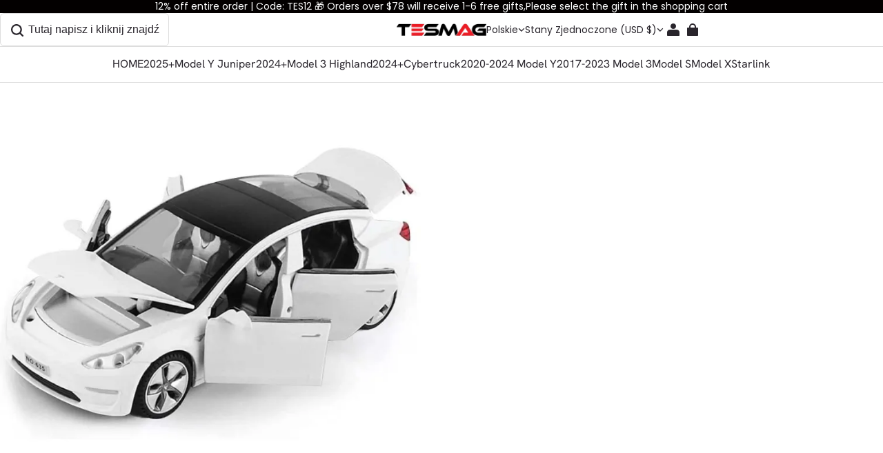

--- FILE ---
content_type: text/css; charset=UTF-8
request_url: https://www.teslaacessories.com/cdn/shop/prod/app-extension/01405986-ae6f-4fcc-adaa-2a21f14efc9f/1761213696274/public/back-to-top/index.min.modern.css
body_size: -92
content:
.advc .advc-back-to-top{cursor:pointer;height:60px;opacity:0;overflow:hidden;pointer-events:none;position:fixed;transition:all .2s;width:60px;z-index:125}.advc .advc-back-to-top .advc-back-to-top--icon{align-items:center;display:flex;height:100%;justify-content:center;width:100%}@media (max-width:749.98px){.advc .advc-back-to-top{height:50px;width:50px}}.advc .advc-back-to-top.show{opacity:1;pointer-events:auto}.advc .advc-back-to-top.show:hover .advc-back-to-top--icon{opacity:.4}.advc .advc-back-to-top .advc-back-to-top__img{display:block;height:100%;object-fit:contain;width:100%}

--- FILE ---
content_type: text/css; charset=utf-8
request_url: https://www.teslaacessories.com/cdn/shop/s/prod/c291abb4-e59d-410f-aa75-a9e1e6bef8c4/components/product/detail.css
body_size: 322
content:
.product-detail-wrapper {
  background-color: rgba(var(--color-background, var(--color-page-background)));
}

.product-detail {
  background-color: rgba(var(--color-background, var(--color-page-background)));
}

.product-detail__row {
  --detail-row-gap: 10px;

  display: flex;
  flex-direction: column;
  gap: var(--detail-row-gap);
}

.product-detail__row--direction-row {
  flex-flow: row;
  align-items: center;
  justify-content: space-between;
}

.product-detail__row--direction-row .product-detail__row-main {
  flex: 1 0 0;
  justify-content: flex-end;
}

@media (min-width: 960px) {
  .product-detail__row--desktop-direction-row {
    flex-flow: row;
    align-items: center;
    justify-content: space-between;
  }

  .product-detail__row--desktop-direction-row .product-detail__row-main {
    flex: 1 0 0;
    justify-content: flex-end;
  }
}

@media (max-width: 959px) {
  .product-detail__row--mobile-direction-row {
    flex-flow: row;
    align-items: center;
    justify-content: space-between;
  }

  .product-detail__row--mobile-direction-row .product-detail__row-main {
    flex: 1 0 0;
    justify-content: flex-end;
  }
}

.product-detail__view-details {
  width: fit-content;
}

#lf-quick-add-modal-content {
  padding-inline: var(--page-padding);
}

@media (min-width: 960px) {
  .product-detail[data-desktop-direction="row"] .product-detail__col,
  .product-detail__main[data-desktop-direction="row"] .product-detail__col {
    --col-width: calc(
      var(--detail-col-width) -
        (var(--detail-main-column-gap, var(--detail-column-gap, 0px)) / 2)
    );

    flex: 0 0 var(--col-width);
    width: var(--col-width);
  }

  .product-detail[data-desktop-direction="row"] .product-detail__info--sticky,
  .product-detail[data-desktop-direction="row"]
    .product-detail__media-group--sticky,
  .product-detail__main[data-desktop-direction="row"]
    .product-detail__info--sticky,
  .product-detail__main[data-desktop-direction="row"]
    .product-detail__media-group--sticky {
    position: sticky;
    inset-block-start: var(--detail-padding-block-start, 0);
  }
}


--- FILE ---
content_type: text/css; charset=utf-8
request_url: https://www.teslaacessories.com/cdn/shop/s/prod/t84nkke7z3cw811c/public/components/popover/index.css
body_size: 497
content:
@layer component {
  theme-popover {
    --arrow-gap: 8px;

    position: relative;
    display: inline-flex;
    user-select: none;
  }

  theme-popover-content {
    position: absolute;
    z-index: var(--z-index-popover);
    width: max-content;
    max-width: min(80vw, 250px);
    padding: 4px 8px;
    margin: 0;
    font-size: 14px;
    line-height: 1.4;
    color: var(--text-color);
    word-break: break-word;
    white-space: normal;
    visibility: hidden;
    background-color: var(--background-color);
    border-radius: var(--card-border-radius);
    transform: translate(
      calc(var(--transform-x, 0px) + var(--offset-x, 0px)),
      calc(var(--transform-y, 0px) + var(--offset-y, 0px))
    );
  }

  theme-popover-content::after {
    position: absolute;
    display: block;
    content: "";
    background-color: var(--background-color);
  }
  theme-popover:not([data-mode]) theme-popover-content,
  theme-popover[data-mode="popover"] theme-popover-content {
    --background-color: rgb(var(--color-background));
    --text-color: rgb(var(--color-text));

    border: var(--card-border-thickness) solid
      rgba(var(--color-entry-line), var(--card-shadow-opacity));
  }
  theme-popover[data-mode="tooltip"] theme-popover-content {
    --text-color: #fff;
    --background-color: rgb(0 0 0 / 80%);

    border-width: 0;
  }
  theme-popover:not([open]) theme-popover-content,
  theme-popover:not(:hover) theme-popover-content {
    display: none;
    visibility: hidden;
    opacity: 0;
  }
  theme-popover[open] theme-popover-content {
    display: block;
    visibility: visible;
    opacity: 1;
  }

  theme-popover:not([data-position]),
  theme-popover[data-adaptation-position="top"],
  theme-popover:not([data-adaptation-position])[data-position="top"] {
    --transform-x: -50%;
  }

  theme-popover:not([data-position]) theme-popover-content,
  theme-popover[data-adaptation-position="top"] theme-popover-content,
  theme-popover:not([data-adaptation-position])[data-position="top"]
    theme-popover-content {
    inset-block-end: calc(100% + var(--arrow-gap));
    inset-inline-start: 50%;
  }

  theme-popover:not([data-position]) theme-popover-content::after,
  theme-popover[data-adaptation-position="top"] theme-popover-content::after,
  theme-popover:not([data-adaptation-position])[data-position="top"]
    theme-popover-content::after {
    inset-block-start: calc(100% - 1px);
    inset-inline-start: 50%;
    width: var(--arrow-gap);
    height: calc(var(--arrow-gap) / 2);
    clip-path: polygon(50% 100%, 0 0, 100% 0);
    transform: translateX(calc(-50% + var(--offset-x) * -1));
  }

  theme-popover[data-adaptation-position="bottom"],
  theme-popover:not([data-adaptation-position])[data-position="bottom"] {
    --transform-x: -50%;
  }

  theme-popover[data-adaptation-position="bottom"] theme-popover-content,
  theme-popover:not([data-adaptation-position])[data-position="bottom"]
    theme-popover-content {
    inset-block-start: calc(100% + var(--arrow-gap));
    inset-inline-start: 50%;
  }

  theme-popover[data-adaptation-position="bottom"] theme-popover-content::after,
  theme-popover:not([data-adaptation-position])[data-position="bottom"]
    theme-popover-content::after {
    inset-block-end: calc(100% - 1px);
    inset-inline-start: 50%;
    width: var(--arrow-gap);
    height: calc(var(--arrow-gap) / 2);
    clip-path: polygon(50% 0%, 0% 100%, 100% 100%);
    transform: translateX(calc(-50% + var(--offset-x) * -1));
  }

  theme-popover[data-adaptation-position="left"],
  theme-popover:not([data-adaptation-position])[data-position="left"] {
    --transform-y: -50%;
  }

  theme-popover[data-adaptation-position="left"] theme-popover-content,
  theme-popover:not([data-adaptation-position])[data-position="left"]
    theme-popover-content {
    inset-block-start: 50%;
    inset-inline-end: calc(100% + var(--arrow-gap));
  }

  theme-popover[data-adaptation-position="left"] theme-popover-content::after,
  theme-popover:not([data-adaptation-position])[data-position="left"]
    theme-popover-content::after {
    inset-block-start: 50%;
    inset-inline-end: 0;
    width: calc(var(--arrow-gap) / 2);
    height: var(--arrow-gap);
    clip-path: polygon(100% 50%, 0 0, 0 100%);
    transform: translate(100%, calc(-50% + var(--offset-y) * -1));
  }

  theme-popover[data-adaptation-position="right"],
  theme-popover:not([data-adaptation-position])[data-position="right"] {
    --transform-y: -50%;
  }

  theme-popover[data-adaptation-position="right"] theme-popover-content,
  theme-popover:not([data-adaptation-position])[data-position="right"]
    theme-popover-content {
    inset-block-start: 50%;
    inset-inline-start: calc(100% + var(--arrow-gap));
  }

  theme-popover[data-adaptation-position="right"] theme-popover-content::after,
  theme-popover:not([data-adaptation-position])[data-position="right"]
    theme-popover-content::after {
    inset-block-start: 50%;
    inset-inline-start: 0;
    width: calc(var(--arrow-gap) / 2);
    height: var(--arrow-gap);
    clip-path: polygon(0 50%, 100% 0, 100% 100%);
    transform: translate(-100%, calc(-50% + var(--offset-y) * -1));
  }
}


--- FILE ---
content_type: text/css; charset=utf-8
request_url: https://www.teslaacessories.com/cdn/shop/s/prod/t8sovy2v5ww5bpo2/public/components/select/index.css
body_size: 1592
content:
@layer component {
  theme-select {
    --padding-block: 7px;
    --padding-inline: 12px;
    --padding-block-start: calc(
      var(--button-border-thickness) + var(--padding-block)
    );
    --padding-block-end: calc(
      var(--button-border-thickness) + var(--padding-block)
    );
    --padding-inline-start: calc(
      var(--button-border-thickness) + var(--padding-inline)
    );
    --padding-inline-end: calc(
      var(--button-border-thickness) + var(--padding-inline)
    );
    --icon-size: 10px;
    --loading-icon-size: 20px;
    --loading-icon-insert-inline-start: calc(
      var(--button-border-thickness) + var(--padding-inline)
    );
    --color-select-text: var(--color-text);
    --color-select-background: var(--color-page-background);

    position: relative;
    display: inline-block;
    font-size: var(--body3-font-size);
    color: rgba(var(--color-text));
    cursor: pointer;
    user-select: none;
  }

  theme-select[disabled="true"] {
    cursor: not-allowed;
    opacity: 0.6;
  }

  theme-select[data-size="small"] {
    --padding-block: 0px;
    --padding-inline: 8px;
  }

  theme-select[data-size="large"] {
    --padding-block: 9px;
    --padding-inline: 18px;

    font-size: var(--body2-font-size);
  }

  theme-select::before {
    position: absolute;
    inset: 0;
    pointer-events: none;
    content: "";
    border-radius: var(--input-border-radius-outset);
    box-shadow: var(--input-shadow-offset-x) var(--input-shadow-offset-y)
      var(--input-shadow-blur)
      rgba(var(--color-text), var(--input-shadow-opacity));
  }

  theme-select::after {
    position: absolute;
    inset: var(--input-border-thickness);
    z-index: var(--z-index-hover);
    pointer-events: none;
    content: "";
    border-radius: var(--input-border-radius);
    box-shadow: 0 0 0 var(--input-border-thickness)
      rgba(var(--color-text), var(--input-border-opacity));
  }
  theme-select:not([disabled="true"]):hover::after {
    box-shadow: 0 0 0 calc(var(--input-border-thickness) + 1px)
      rgba(var(--color-text), var(--input-border-opacity));
  }
  theme-select:not([disabled="true"]):hover .theme-select__content::after {
    inset-inline-start: -1px;
    width: calc(100% + 2px);
    border-width: calc(var(--input-border-thickness) + 1px);
  }

  theme-select > select,
  theme-select > .theme-select__placeholder {
    position: relative;
    z-index: var(--z-index-hover);
    width: 100%;
    height: calc(
      var(--padding-block-start) + var(--padding-block-end) + 1.625em
    );
    padding: var(--padding-block-start)
      calc(var(--padding-inline-end) + var(--icon-size) + 10px)
      var(--padding-block-start) var(--padding-inline-start);
    font-size: inherit;
    color: inherit;
    appearance: none;
    background-color: rgb(var(--color-background));
    border: none;
    border-radius: var(--input-border-radius);
    outline: none;
  }
  theme-select .theme-select__arrow {
    position: absolute;
    inset-block-start: calc(
      (
          var(--padding-block-start) + var(--padding-block-end) + 1.625em -
            var(--icon-size)
        ) /
        2
    );
    inset-inline-end: var(--padding-inline-end);
    z-index: var(--z-index-hover);
    width: var(--icon-size);
    color: inherit;
    pointer-events: none;
    user-select: none;
    transition: transform 0.2s;
  }

  theme-select .theme-select__loading {
    position: absolute;
    inset-block-start: 50%;
    inset-inline-start: var(--loading-icon-insert-inline-start);
    z-index: 1;
    display: none;
    width: var(--loading-icon-size);
    height: var(--loading-icon-size);
    animation: select-loading linear 1.5s infinite;
  }

  @keyframes select-loading {
    0% {
      transform: translateY(-50%) rotate(0);
    }

    100% {
      transform: translateY(-50%) rotate(1turn);
    }
  }

  theme-select .theme-select__main {
    position: absolute;
    inset-inline-start: 0;
    z-index: var(--z-index-dropdown);
    display: none;
    width: 100%;
    font-size: 0.875em;
    cursor: default;
  }

  @media (max-width: 959px) {
    theme-select .theme-select__main {
      position: fixed;
      inset-block: auto 0;
      inset-inline-start: 0;
      z-index: var(--z-index-popover);
      width: 100%;
      height: 100%;
      font-size: 1em;
      content: "";
      background-color: rgb(var(--color-mask), 0.4);
    }
  }

  theme-select .theme-select__content {
    overflow: hidden;
    background-color: rgb(var(--color-background));
    border-radius: var(--input-border-radius);
    animation-duration: 0.2s;
    animation-timing-function: ease;
  }

  @media (max-width: 959px) {
    theme-select .theme-select__content {
      --select-animation-name: animation-slide-in-bottom;

      position: absolute;
      inset-block-end: 0;
      inset-inline-start: 0;
      width: 100%;
      height: fit-content;
      padding-block: 0 8px;
      border: none;
      border-radius: 12px 12px 0 0;
    }
  }

  @media (min-width: 960px) {
    theme-select .theme-select__content::after {
      position: absolute;
      inset-block-start: 0;
      inset-inline-start: 0;
      display: block;
      width: 100%;
      height: 100%;
      pointer-events: none;
      content: "";
      border: var(--input-border-thickness) solid
        rgba(var(--color-text), var(--input-border-opacity));
      border-radius: var(--input-border-radius);
    }
  }

  theme-select .theme-select__head {
    position: relative;
    display: none;
    padding: 8px 12px;
    border-block-end: 1px solid rgb(var(--color-entry-line));
  }

  @media (max-width: 959px) {
    theme-select .theme-select__head {
      display: flex;
      flex-direction: row-reverse;
      gap: 10px;
      align-items: center;
      justify-content: space-between;
    }
  }

  theme-select .theme-select__title {
    flex: 1 0 0;
    overflow: hidden;
    font-weight: bold;
    text-overflow: ellipsis;
    white-space: nowrap;
  }

  theme-select .theme-select__close-button {
    display: flex;
    align-items: center;
    justify-content: center;
    padding: 8px;
    color: inherit;
    background-color: transparent;
    border: none;
    border-radius: 0;
  }

  theme-select .theme-select__empty-data {
    display: none;
    padding: 20px;
    font-size: 0.9em;
    text-align: center;
    opacity: 0.3;
  }

  @media (max-width: 959px) {
    theme-select .theme-select__empty-data {
      padding: 60px 20px;
    }
  }

  theme-select .theme-select__list {
    display: block;
    max-height: 60vh;
    overflow: hidden;
    overflow-y: auto;
  }

  theme-select .theme-select__list:empty + .theme-select__empty-data {
    display: block;
  }

  theme-select .theme-select__check-icon {
    position: absolute;
    inset-block-start: 50%;
    inset-inline-end: var(--padding-inline);
    display: none;
    width: var(--icon-size);
    transform: translateY(-50%);
  }

  theme-select .theme-select__option {
    --padding-inline: var(--padding-inline-start);
    --padding-block: var(--padding-block-start);
  }

  @media (max-width: 959px) {
    theme-select .theme-select__option {
      --padding-block: 8px;
      --padding-inline: 12px;
    }
  }

  theme-select .theme-select__option {
    position: relative;
    display: block;
    padding: var(--padding-block) var(--padding-inline);
    overflow: hidden;
    cursor: pointer;
    transition: background-color 0.2s;
  }

  theme-select .theme-select__option:hover {
    background-color: rgb(0 0 0 / 3%);
  }

  theme-select .theme-select__option[selected] {
    padding-inline-end: calc(
      var(--icon-size) + var(--padding-inline) + var(--padding-block)
    );
    background-color: rgb(0 0 0 / 5%);
  }

  theme-select .theme-select__option[selected] .theme-select__check-icon {
    display: block;
  }

  theme-select .theme-select__option[disabled] {
    cursor: not-allowed;
    background: none;
    opacity: 0.3;
  }

  theme-select .theme-select__float {
    position: absolute;
    inset-block-start: 0;
    inset-inline-start: 0;
    width: 100%;
    height: 100%;
  }

  theme-select .theme-select__placeholder {
    display: block;
    visibility: hidden;
  }

  theme-select.loading {
    --padding-inline-start: calc(
      var(--button-border-thickness) + 15px + 10px + var(--loading-icon-size)
    );
  }

  theme-select.loading .theme-select__loading {
    display: block;
  }
  @media (min-width: 960px) {
    theme-select[open][data-adaptation-position="bottom"]::after,
    theme-select[open][data-adaptation-position="bottom"] > select {
      border-end-start-radius: 0;
      border-end-end-radius: 0;
    }
    theme-select[open][data-adaptation-position="bottom"] .theme-select__main {
      inset-block: calc(100% - var(--input-border-thickness)) auto;
    }

    theme-select[open][data-adaptation-position="bottom"]
      .theme-select__content {
      border-start-start-radius: 0;
      border-start-end-radius: 0;
    }

    theme-select[open][data-adaptation-position="bottom"]
      .theme-select__content::after {
      border-block-start: 0;
      border-start-start-radius: 0;
      border-start-end-radius: 0;
    }
    theme-select[open][data-adaptation-position="top"]::after,
    theme-select[open][data-adaptation-position="top"] > select {
      border-start-start-radius: 0;
      border-start-end-radius: 0;
    }
    theme-select[open][data-adaptation-position="top"] .theme-select__main {
      inset-block: auto calc(100% - var(--input-border-thickness));
    }

    theme-select[open][data-adaptation-position="top"] .theme-select__content {
      border-end-start-radius: 0;
      border-end-end-radius: 0;
    }

    theme-select[open][data-adaptation-position="top"]
      .theme-select__content::after {
      border-block-end: 0;
      border-end-start-radius: 0;
      border-end-end-radius: 0;
    }
  }
  theme-select[open] .theme-select__arrow {
    transform: rotate(180deg);
  }

  theme-select[open] .theme-select__main {
    display: block;
  }
}


--- FILE ---
content_type: text/javascript; charset=utf-8
request_url: https://www.teslaacessories.com/cdn/shop/s/prod/t84nkke7z3cw811c/public/components/popover/index.js
body_size: 1544
content:
defineModule('theme-popover', () => {
    const MIN_GAP = 20;
    class Popover extends BaseElement {
        #isOpen = this.hasAttribute('open') && this.getAttribute('open') !== 'false';
        #animation;
        #contentElement;
        #cleanEventListener;
        constructor() {
            super();
            const content = this.querySelector('theme-popover-content');
            if (!content) {
                throw new Error('[theme-popover] missing theme-popover-content tag!');
            }
            this.#contentElement = content;
            this.#animation = this.#createAnimation(content);
        }
        connectedCallback() {
            this.#cleanEventListener = this.#addTriggerEventListener();
        }
        disconnectedCallback() {
            this.#cleanEventListener?.();
        }
        get trigger() {
            return this.dataset.trigger ?? 'hover';
        }
        get position() {
            return this.dataset.position ?? 'top';
        }
        async open() {
            if (this.#isOpen) {
                return;
            }
            this.#isOpen = true;
            if (this.#animation.playState === 'running') {
                await this.#animation.finished;
            }
            this.#updateOpenState(true);
            this.#adaptationPosition();
            this.#animation.reverse();
        }
        async close() {
            if (!this.#isOpen) {
                return;
            }
            this.#isOpen = false;
            this.#animation.reverse();
            await this.#animation.finished;
            this.#updateOpenState(false);
            this.#updateContentStyle(this.position, { offsetX: 0, offsetY: 0 });
        }
        #addTriggerEventListener() {
            switch (this.trigger) {
                case 'click': {
                    const clickHandler = (event) => {
                        const clickElement = event.target;
                        if (this.#contentElement.contains(clickElement) || this.#contentElement === clickElement) {
                            return;
                        }
                        if (!this.contains(clickElement)) {
                            this.close();
                            return;
                        }
                        if (this.#isOpen) {
                            this.close();
                        }
                        else {
                            this.open();
                        }
                    };
                    document.body.addEventListener('click', clickHandler);
                    return () => document.body.removeEventListener('click', clickHandler);
                }
                case 'hover':
                default: {
                    let timer;
                    this.addEventListener('mouseenter', () => {
                        clearTimeout(timer);
                        this.open();
                    });
                    this.addEventListener('mouseleave', () => {
                        clearTimeout(timer);
                        timer = setTimeout(() => this.close(), 200);
                    });
                    return () => { };
                }
            }
        }
        #createAnimation(element) {
            const animations = [{ opacity: 1 }, { opacity: 0 }];
            const keyframes = new KeyframeEffect(element, animations, {
                iterations: 1,
                duration: 200,
                easing: 'ease',
                fill: 'both',
            });
            return new Animation(keyframes);
        }
        #updateOpenState(flag) {
            this.#isOpen = flag;
            if (flag) {
                this.setAttribute('open', 'true');
            }
            else {
                this.removeAttribute('open');
            }
        }
        #getViewportSize() {
            const width = window.innerWidth;
            const height = window.innerHeight;
            return {
                width,
                height,
                left: 0,
                right: width,
                top: 0,
                bottom: height,
            };
        }
        #adaptationPosition() {
            const { position } = this;
            const popoverReact = this.getBoundingClientRect();
            const viewport = this.#getViewportSize();
            let contentRect = this.#contentElement.getBoundingClientRect();
            const usableSpace = {
                top: popoverReact.top - MIN_GAP,
                bottom: viewport.height - popoverReact.bottom - MIN_GAP,
                left: popoverReact.left - MIN_GAP,
                right: viewport.width - popoverReact.right - MIN_GAP,
            };
            const enoughSpace = {
                left: usableSpace.left >= contentRect.width && usableSpace.top >= 0 && usableSpace.bottom >= 0,
                right: usableSpace.right >= contentRect.width && usableSpace.top >= 0 && usableSpace.bottom >= 0,
                top: usableSpace.top >= contentRect.height && usableSpace.left >= 0 && usableSpace.right >= 0,
                bottom: usableSpace.bottom >= contentRect.height && usableSpace.left >= 0 && usableSpace.right >= 0,
            };
            const adaptationPositionMap = {
                left: ['left', 'right', 'top', 'bottom'],
                right: ['right', 'left', 'top', 'bottom'],
                top: ['top', 'bottom', 'left', 'right'],
                bottom: ['bottom', 'top', 'left', 'right'],
            };
            const getOffsetDistance = (dir) => {
                const rangeKeyMap = {
                    horizontal: {
                        start: 'left',
                        end: 'right',
                    },
                    vertical: {
                        start: 'top',
                        end: 'bottom',
                    },
                };
                const { start, end } = rangeKeyMap[dir];
                const offsetStart = viewport[start] + MIN_GAP - contentRect[start];
                const offsetEnd = viewport[end] - MIN_GAP - contentRect[end];
                let offsetValue = 0;
                if (offsetStart > 0) {
                    offsetValue = offsetStart;
                }
                else if (offsetEnd < 0) {
                    offsetValue = offsetEnd;
                }
                return {
                    offsetX: dir === 'horizontal' ? offsetValue : 0,
                    offsetY: dir === 'vertical' ? offsetValue : 0,
                };
            };
            const positionOffsetDistance = {
                top: () => getOffsetDistance('horizontal'),
                bottom: () => getOffsetDistance('horizontal'),
                left: () => getOffsetDistance('vertical'),
                right: () => getOffsetDistance('vertical'),
            };
            const adaptationPosition = adaptationPositionMap[position]
                .map((pos) => ({
                position: pos,
                isEnoughSpace: enoughSpace[pos],
            }))
                .filter((item) => item.isEnoughSpace)[0]?.position ?? position;
            this.#updateContentStyle(adaptationPosition, {
                offsetX: 0,
                offsetY: 0,
            });
            contentRect = this.#contentElement.getBoundingClientRect();
            const offsetDistance = positionOffsetDistance[adaptationPosition]();
            this.#updateContentStyle(adaptationPosition, offsetDistance);
        }
        #updateContentStyle(position, offsetDistance) {
            if (position === this.position) {
                this.removeAttribute('data-adaptation-position');
            }
            else {
                this.dataset.adaptationPosition = position;
            }
            this.style.setProperty('--offset-x', `${offsetDistance.offsetX}px`);
            this.style.setProperty('--offset-y', `${offsetDistance.offsetY}px`);
        }
    }
    class PopoverContent extends HTMLElement {
    }
    customElements.define('theme-popover', Popover);
    customElements.define('theme-popover-content', PopoverContent);
});


--- FILE ---
content_type: text/javascript; charset=utf-8
request_url: https://www.teslaacessories.com/cdn/shop/s/prod/c291abb4-e59d-410f-aa75-a9e1e6bef8c4/public/base/index.js
body_size: 3699
content:
if (typeof window.Shopline === 'undefined') {
    window.Shopline = {};
}
const defineModule = (() => {
    const modules = new Map();
    return (name, definer) => {
        if (!modules.has(name)) {
            modules.set(name, definer);
            definer();
        }
    };
})();
;
var EnumThemeEvent;
(function (EnumThemeEvent) {
    EnumThemeEvent["ProductViewed"] = "product:viewed";
    EnumThemeEvent["VariantChanged"] = "variant:changed";
    EnumThemeEvent["VariantAdded"] = "variant:added";
    EnumThemeEvent["CartOpened"] = "cart:opened";
    EnumThemeEvent["CartClosed"] = "cart:closed";
    EnumThemeEvent["OpenCart"] = "cart:open";
    EnumThemeEvent["OpenQuickAddModal"] = "quick-add:open";
})(EnumThemeEvent || (EnumThemeEvent = {}));
themeEventCenter.addListener(EnumThemeEvent.OpenQuickAddModal, ({ detail }) => {
    window.Shopline.loadFeatures([
        {
            name: 'component-quick-add-modal',
            version: '0.1',
        },
    ], (error) => {
        if (error)
            throw error;
        window.Shopline.utils.quickAddModal.open(`/products/${detail.productHandle}`);
    });
});
themeEventCenter.addListener(EnumThemeEvent.ProductViewed, ({ detail }) => {
    const { productId } = detail;
    if (!productId)
        return;
    const cacheKey = 'recently_viewed_products_ids';
    const cacheValue = localStorage.getItem(cacheKey);
    let recentlyViewedProducts = themeUtils.jsonParse(cacheValue || '[]', []);
    if (recentlyViewedProducts.includes(productId)) {
        recentlyViewedProducts = recentlyViewedProducts.filter((id) => id !== productId);
    }
    recentlyViewedProducts.unshift(productId);
    localStorage.setItem(cacheKey, JSON.stringify(recentlyViewedProducts.slice(0, 12)));
});
;
const themeUtils = {
    throttle(fn, wait) {
        let timer = null;
        return (...args) => {
            if (timer) {
                return;
            }
            timer = window.setTimeout(() => {
                fn.apply(this, args);
                timer = null;
            }, wait);
        };
    },
    debounce(fn, wait) {
        let timer = null;
        return (...args) => {
            if (timer) {
                clearTimeout(timer);
            }
            timer = window.setTimeout(() => fn.apply(this, args), wait);
        };
    },
    jsonParse(str, normalValue) {
        try {
            const res = JSON.parse(str);
            return res;
        }
        catch {
            return normalValue;
        }
    },
    lockScroll() {
        document.body.style.overflow = 'hidden';
    },
    unlockScroll() {
        document.body.style.overflow = '';
    },
    changeURLArg(url, params) {
        const uri = new URL(url);
        Object.keys(params).forEach((arg) => {
            const val = params[arg];
            if (val) {
                uri.searchParams.set(arg, val);
            }
            else {
                uri.searchParams.delete(arg);
            }
        });
        return uri.toString();
    },
    removeURLArg(url, params) {
        const uri = new URL(url);
        params.forEach((arg) => {
            uri.searchParams.delete(arg);
        });
        return url;
    },
    isMobileScreen() {
        return window.matchMedia('(max-width: 959px)').matches;
    },
    fetchWithCache: (() => {
        const cacheMap = new Map();
        return (input, init) => {
            const targetUrl = input.toString();
            const fetchAction = fetch(input, init).then((res) => {
                cacheMap.set(targetUrl, res);
                setTimeout(() => cacheMap.delete(targetUrl), 30 * 1000);
                return res.clone();
            });
            const cacheResponse = cacheMap.get(targetUrl);
            return cacheResponse ? Promise.resolve(cacheResponse.clone()) : fetchAction;
        };
    })(),
    createDom(html) {
        const domParser = new DOMParser();
        const doms = domParser.parseFromString(html, 'text/html');
        return doms.body.firstElementChild;
    },
    execDomScript(dom) {
        const scripts = dom.querySelectorAll('script');
        scripts.forEach((script) => {
            const newScript = document.createElement('script');
            Array.from(script.attributes).forEach((attribute) => {
                newScript.setAttribute(attribute.name, attribute.value);
            });
            newScript.innerHTML = script.innerHTML;
            script?.replaceWith(newScript);
        });
    },
    generateUUID() {
        return '10000000-1000-4000-8000-100000000000'.replace(/[018]/g, (c) => (+c ^ (crypto.getRandomValues(new Uint8Array(1))[0] & (15 >> (+c / 4)))).toString(16));
    },
    sanitizeInput(input) {
        const element = document.createElement('div');
        element.innerText = input;
        return element.innerHTML;
    },
};
;
function detectingScreen(resizeHandleFn, isImmediate) {
    let isMobileScreen = themeUtils.isMobileScreen();
    let cleanUpResize;
    if (typeof resizeHandleFn !== 'function') {
        const destroy = Function.prototype;
        return { isMobileScreen, destroy };
    }
    const handleWindowResize = (event, isFirstTime = false) => {
        const isMobileScreenInResize = themeUtils.isMobileScreen();
        if (!(isMobileScreen !== isMobileScreenInResize || isFirstTime)) {
            return;
        }
        if (typeof cleanUpResize === 'function') {
            try {
                cleanUpResize({ isMobileScreen, event });
            }
            catch (err) {
                console.error('cleanUpResize call error', err);
            }
        }
        isMobileScreen = isMobileScreenInResize;
        cleanUpResize = resizeHandleFn({ isMobileScreen, event, first: isFirstTime });
    };
    const register = () => {
        window.addEventListener('resize', handleWindowResize);
        return function unregister() {
            window.removeEventListener('resize', handleWindowResize);
        };
    };
    if (isImmediate) {
        handleWindowResize(null, true);
    }
    const destroy = register();
    return { isMobileScreen, destroy };
}
;
window.addEventListener('DOMContentLoaded', () => {
    const setBodyContainerWidth = () => {
        document.body.style.setProperty('--body-container-width', `${document.body.clientWidth}px`);
    };
    new ResizeObserver(themeUtils.debounce(setBodyContainerWidth, 20)).observe(document.body);
});
;
class BaseElement extends HTMLElement {
    isMounted = false;
    mounted() { }
    unmounted() { }
    connectedCallback() {
        if (document.body.contains(this)) {
            this.mounted();
            this.isMounted = true;
        }
    }
    disconnectedCallback() {
        this.unmounted();
        this.isMounted = false;
    }
    getDatasetValue(name, type) {
        const originValue = this.dataset[name];
        switch (type) {
            case 'boolean': {
                if (originValue === '') {
                    return true;
                }
                return !!originValue && originValue !== 'false';
            }
            case 'number': {
                if (originValue === '') {
                    return 0;
                }
                const res = parseFloat(originValue);
                return Number.isNaN(res) ? 0 : res;
            }
            case 'string':
            default: {
                return originValue;
            }
        }
    }
    emit(type, detail, config) {
        const eventOptions = {
            bubbles: true,
            cancelable: true,
            ...config,
            detail,
        };
        const event = new CustomEvent(type, eventOptions);
        return this.dispatchEvent(event);
    }
    #bindMethodMap = new WeakMap();
    bind(method) {
        if (this.#bindMethodMap.has(method)) {
            return this.#bindMethodMap.get(method);
        }
        const result = method.bind(this);
        this.#bindMethodMap.set(method, result);
        return result;
    }
    queryOwnSelector(selectors) {
        return this.queryOwnSelectorAll(selectors)[0] || null;
    }
    queryOwnSelectorAll(selectors) {
        const currentTagName = this.tagName.toLowerCase();
        const nodes = Array.from(this.querySelectorAll(selectors));
        return nodes.filter((node) => node.closest(currentTagName) === this);
    }
}
;
class VisibleElement extends BaseElement {
    visible = false;
    #visibleObserver;
    connectedCallback() {
        super.connectedCallback();
        this.#initVisibleObserver();
    }
    disconnectedCallback() {
        super.disconnectedCallback();
        if (this.#visibleObserver) {
            this.#visibleObserver.disconnect();
        }
    }
    #initVisibleObserver() {
        this.#visibleObserver = new IntersectionObserver((entryList) => {
            const entry = entryList[0];
            const prevVisible = this.visible;
            const currentVisible = entry.isIntersecting;
            if (prevVisible !== currentVisible) {
                this.emit(currentVisible ? 'custom:visible' : 'custom:hidden', entry, {
                    bubbles: false,
                });
                this.classList[currentVisible ? 'add' : 'remove']('is-visible');
                this.visible = currentVisible;
            }
        }, {
            rootMargin: this.dataset.rootMargin || '100px',
            threshold: (this.dataset.threshold || '0').split(',').map(Number),
        });
        this.#visibleObserver.observe(this);
    }
}
;
class Cart extends BaseElement {
    static #CartChildInstanceList = [];
    static get inCartPage() {
        return document.body.dataset.pageType === 'cart';
    }
    static get cartAddType() {
        return document.body.dataset.cartAddType || '';
    }
    static init() {
        themeEventCenter.addListener(EnumThemeEvent.OpenCart, (event) => {
            const { refresh } = event.detail;
            const addedVariantDetail = themeEventCenter.getCurrentDetail(EnumThemeEvent.VariantAdded);
            const { lineItemKey = '' } = addedVariantDetail || {};
            const options = {
                refresh,
                lineItemKey,
            };
            this.#open(options);
        });
    }
    static registerInstance(instance) {
        this.#CartChildInstanceList.push(instance);
    }
    static #open(options = {}) {
        if (this.cartAddType === 'page' && !this.inCartPage && window.routes.cartUrl) {
            window.location.href = window.routes.cartUrl;
        }
        this.#show(options);
        if (options.refresh) {
            this.update(options);
        }
    }
    static async update(options = {}) {
        const newDocuments = await this.#getSectionsNewDocument();
        await this.#replaceElements(newDocuments, options);
        if (window.Shopline && window.Shopline.AdditionalButton) {
            window.Shopline.AdditionalButton.init();
        }
    }
    static #show(options = {}) {
        if (!this.#CartChildInstanceList.length) {
            window.location.href = window.routes.cartUrl;
        }
        this.#CartChildInstanceList.forEach((element) => element.open(options));
    }
    static async #getSectionsNewDocument() {
        const fetchUrl = new URL(window.routes.cartUrl, window.location.href);
        const renderSectionsName = (() => {
            const result = [];
            Object.entries(this.#CartChildInstanceList.map((item) => item.getRenderConfigs())).forEach(([, value]) => result.push(...value.map((item) => item.section)));
            return result.join(',');
        })();
        fetchUrl.searchParams.set('sections', renderSectionsName);
        const response = await fetch(fetchUrl);
        if (!response.ok) {
            throw new Error('fetch error');
        }
        const renderSections = (await response.json()) || {};
        if (Object.keys(renderSections).length === 0) {
            throw new Error('fetch sections render error');
        }
        return Object.keys(renderSections).reduce((acc, key) => {
            const domParser = new DOMParser();
            acc[key] = domParser.parseFromString(renderSections[key], 'text/html');
            return acc;
        }, {});
    }
    static async #replaceElements(newDocuments, options) {
        this.#CartChildInstanceList.forEach((sectionElement) => {
            sectionElement?.replaceElement(newDocuments, options);
        });
    }
    static replaceHTML(oldElementContainer, newElementContainer, selectors, reloadScript = false) {
        selectors.forEach((selector) => {
            const oldElement = oldElementContainer.querySelector(selector);
            const newElement = newElementContainer.querySelector(selector);
            if (!oldElement) {
                throw new Error(`oldElement not found: ${selector}`);
            }
            if (!newElement) {
                throw new Error(`newElement not found: ${selector}`);
            }
            oldElement.innerHTML = newElement.innerHTML;
            if (reloadScript) {
                themeUtils.execDomScript(oldElement);
            }
        });
    }
    static getSectionSelectors(sectionName, sectionConfig) {
        const targetSectionConfig = sectionConfig.filter((item) => item.section === sectionName);
        return targetSectionConfig.reduce((acc, item) => acc.concat(item.selectors), []);
    }
}
Cart.init();
;
class ShowMore extends BaseElement {
    #toggleButtonElement;
    constructor() {
        super();
        this.#toggleButtonElement = this.querySelector('button[name="toggle-more"]');
        this.#toggleButtonElement?.addEventListener('click', this.#toggleButtonClickHandler.bind(this));
    }
    get isOpen() {
        return this.hasAttribute('open') && this.getAttribute('open') !== 'false';
    }
    set isOpen(flag) {
        if (flag) {
            this.setAttribute('open', 'true');
        }
        else {
            this.removeAttribute('open');
        }
    }
    #toggleButtonClickHandler(event) {
        event.preventDefault();
        this.isOpen = !this.isOpen;
    }
}
customElements.define('theme-show-more', ShowMore);
;
window.Shopline?.i18nInit();
